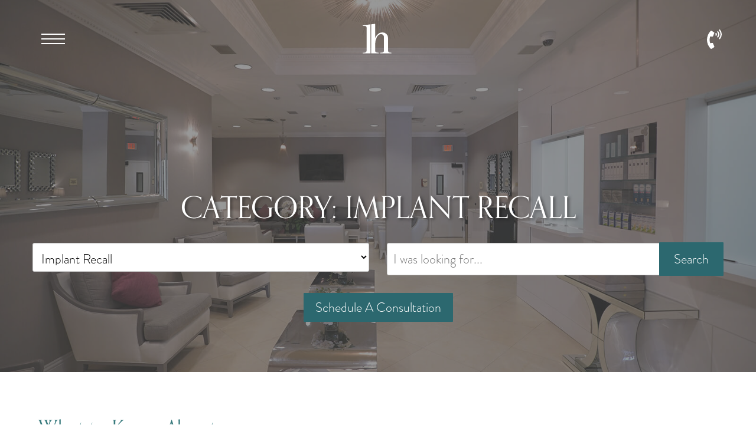

--- FILE ---
content_type: text/html; charset=UTF-8
request_url: https://www.lhochsteinmd.com/blog/category/implant-recall/
body_size: 17736
content:
<!DOCTYPE html>
<html lang="en-US">
	<head>
		<meta charset="utf-8">
		<meta http-equiv="X-UA-Compatible" content="IE=Edge">
		<meta name="viewport" content="width=device-width, initial-scale=1, user-scalable=yes">
		<link rel="apple-touch-icon" sizes="57x57" href="https://www.lhochsteinmd.com/wp-content/themes/pss-theme/_dist/img/apple-icon-57x57.png">
		<link rel="apple-touch-icon" sizes="60x60" href="https://www.lhochsteinmd.com/wp-content/themes/pss-theme/_dist/img/apple-icon-60x60.png">
		<link rel="apple-touch-icon" sizes="72x72" href="https://www.lhochsteinmd.com/wp-content/themes/pss-theme/_dist/img/apple-icon-72x72.png">
		<link rel="apple-touch-icon" sizes="76x76" href="https://www.lhochsteinmd.com/wp-content/themes/pss-theme/_dist/img/apple-icon-76x76.png">
		<link rel="apple-touch-icon" sizes="114x114" href="https://www.lhochsteinmd.com/wp-content/themes/pss-theme/_dist/img/apple-icon-114x114.png">
		<link rel="apple-touch-icon" sizes="120x120" href="https://www.lhochsteinmd.com/wp-content/themes/pss-theme/_dist/img/apple-icon-120x120.png">
		<link rel="apple-touch-icon" sizes="144x144" href="https://www.lhochsteinmd.com/wp-content/themes/pss-theme/_dist/img/apple-icon-144x144.png">
		<link rel="apple-touch-icon" sizes="152x152" href="https://www.lhochsteinmd.com/wp-content/themes/pss-theme/_dist/img/apple-icon-152x152.png">
		<link rel="apple-touch-icon" sizes="180x180" href="https://www.lhochsteinmd.com/wp-content/themes/pss-theme/_dist/img/apple-icon-180x180.png">
		<link rel="icon" type="image/png" sizes="192x192"  href="https://www.lhochsteinmd.com/wp-content/themes/pss-theme/_dist/img/android-icon-192x192.png">
		<link rel="icon" type="image/png" sizes="32x32" href="https://www.lhochsteinmd.com/wp-content/themes/pss-theme/_dist/img/favicon-32x32.png">
		<link rel="icon" type="image/png" sizes="96x96" href="https://www.lhochsteinmd.com/wp-content/themes/pss-theme/_dist/img/favicon-96x96.png">
		<link rel="icon" type="image/png" sizes="16x16" href="https://www.lhochsteinmd.com/wp-content/themes/pss-theme/_dist/img/favicon-16x16.png">
		<link rel="manifest" href="https://www.lhochsteinmd.com/wp-content/themes/pss-theme/_dist/img/manifest.json">
		<meta name="msapplication-TileColor" content="#ffffff">
		<meta name="msapplication-TileImage" content="https://www.lhochsteinmd.com/wp-content/themes/pss-theme/_dist/img/ms-icon-144x144.png">
		<meta name="theme-color" content="#ffffff">
		
	  <!-- HTML Meta Tags -->
	  <!-- <title>Miami Florida Plastic Surgeon | Leonard M. Hochstein M.D.</title> -->
	  <!-- <meta name="description" content=""> -->

	  <!-- Facebook Meta Tags -->
	  <meta property="og:url" content="https://www.lhochsteinmd.com/">
	  <meta property="og:type" content="website">
	  <meta property="og:title" content="Miami Florida Plastic Surgeon | Leonard M. Hochstein M.D.">
	  <meta property="og:description" content="If you're considering plastic surgery in Florida, Dr. Hochstein is a world renowned surgeon who offers an array of breast, facial, and body procedures.">
	  <meta property="og:image" content="https://www.lhochsteinmd.com/wp-content/themes/pss-theme/_dist/img/og.png">

	  <!-- Twitter Meta Tags -->
	  <meta name="twitter:card" content="summary_large_image">
	  <meta property="twitter:domain" content="lhochsteinmd.com">
	  <meta property="twitter:url" content="https://www.lhochsteinmd.com/">
	  <meta name="twitter:title" content="Miami Florida Plastic Surgeon | Leonard M. Hochstein M.D.">
	  <meta name="twitter:description" content="If you're considering plastic surgery in Florida, Dr. Hochstein is a world renowned surgeon who offers an array of breast, facial, and body procedures.">
	  <meta name="twitter:image" content="https://www.lhochsteinmd.com/wp-content/themes/pss-theme/_dist/img/og.png">

	  <!-- Meta Tags Generated via https://www.opengraph.xyz -->
	        
		<script>
			(function(d) {
        var config = {
            kitId: 'qqp0jts', // Your kit id
            scriptTimeout: 3000,
            async: true
          },
          h = d.documentElement,
          t = setTimeout(function() {
            h.className = h.className.replace(/\bwf-loading\b/g, '') + ' wf-inactive';
          }, config.scriptTimeout),
          tk = d.createElement('script'),
          f = false,
          s = d.getElementsByTagName('script')[0],
          a;
        h.className += ' wf-loading';
        tk.src = 'https://use.typekit.net/' + config.kitId + '.js';
        tk.async = true;
        tk.onload = tk.onreadystatechange = function() {
          a = this.readyState;
          if (f || (a && a != 'complete' && a != 'loaded')) return;
          f = true;
          clearTimeout(t);
          try {
            Typekit.load(config);
          } catch (e) {}
        };
        s.parentNode.insertBefore(tk, s);
      })(document);
		</script>
		<meta name='robots' content='index, follow, max-image-preview:large, max-snippet:-1, max-video-preview:-1' />
	<style>img:is([sizes="auto" i], [sizes^="auto," i]) { contain-intrinsic-size: 3000px 1500px }</style>
	
	<!-- This site is optimized with the Yoast SEO plugin v26.2 - https://yoast.com/wordpress/plugins/seo/ -->
	<title>Implant Recall Archives | Dr. Leonard Hochstein</title>
	<link rel="canonical" href="https://www.lhochsteinmd.com/blog/category/implant-recall/" />
	<meta property="og:locale" content="en_US" />
	<meta property="og:type" content="article" />
	<meta property="og:title" content="Implant Recall Archives | Dr. Leonard Hochstein" />
	<meta property="og:url" content="https://www.lhochsteinmd.com/blog/category/implant-recall/" />
	<meta property="og:site_name" content="Dr. Leonard Hochstein" />
	<meta name="twitter:card" content="summary_large_image" />
	<script type="application/ld+json" class="yoast-schema-graph">{"@context":"https://schema.org","@graph":[{"@type":"CollectionPage","@id":"https://www.lhochsteinmd.com/blog/category/implant-recall/","url":"https://www.lhochsteinmd.com/blog/category/implant-recall/","name":"Implant Recall Archives | Dr. Leonard Hochstein","isPartOf":{"@id":"https://www.lhochsteinmd.com/#website"},"breadcrumb":{"@id":"https://www.lhochsteinmd.com/blog/category/implant-recall/#breadcrumb"},"inLanguage":"en-US"},{"@type":"BreadcrumbList","@id":"https://www.lhochsteinmd.com/blog/category/implant-recall/#breadcrumb","itemListElement":[{"@type":"ListItem","position":1,"name":"Home","item":"https://www.lhochsteinmd.com/"},{"@type":"ListItem","position":2,"name":"Implant Recall"}]},{"@type":"WebSite","@id":"https://www.lhochsteinmd.com/#website","url":"https://www.lhochsteinmd.com/","name":"Dr. Leonard Hochstein","description":"Miami Florida Plastic Surgeon","potentialAction":[{"@type":"SearchAction","target":{"@type":"EntryPoint","urlTemplate":"https://www.lhochsteinmd.com/?s={search_term_string}"},"query-input":{"@type":"PropertyValueSpecification","valueRequired":true,"valueName":"search_term_string"}}],"inLanguage":"en-US"}]}</script>
	<!-- / Yoast SEO plugin. -->


<link rel='dns-prefetch' href='//kit.fontawesome.com' />
<link rel="alternate" type="application/rss+xml" title="Dr. Leonard Hochstein &raquo; Feed" href="https://www.lhochsteinmd.com/feed/" />
<link rel="alternate" type="application/rss+xml" title="Dr. Leonard Hochstein &raquo; Comments Feed" href="https://www.lhochsteinmd.com/comments/feed/" />
<link rel="alternate" type="application/rss+xml" title="Dr. Leonard Hochstein &raquo; Implant Recall Category Feed" href="https://www.lhochsteinmd.com/blog/category/implant-recall/feed/" />
<script type="text/javascript">
/* <![CDATA[ */
window._wpemojiSettings = {"baseUrl":"https:\/\/s.w.org\/images\/core\/emoji\/16.0.1\/72x72\/","ext":".png","svgUrl":"https:\/\/s.w.org\/images\/core\/emoji\/16.0.1\/svg\/","svgExt":".svg","source":{"concatemoji":"https:\/\/www.lhochsteinmd.com\/wp-includes\/js\/wp-emoji-release.min.js?ver=6.8.3"}};
/*! This file is auto-generated */
!function(s,n){var o,i,e;function c(e){try{var t={supportTests:e,timestamp:(new Date).valueOf()};sessionStorage.setItem(o,JSON.stringify(t))}catch(e){}}function p(e,t,n){e.clearRect(0,0,e.canvas.width,e.canvas.height),e.fillText(t,0,0);var t=new Uint32Array(e.getImageData(0,0,e.canvas.width,e.canvas.height).data),a=(e.clearRect(0,0,e.canvas.width,e.canvas.height),e.fillText(n,0,0),new Uint32Array(e.getImageData(0,0,e.canvas.width,e.canvas.height).data));return t.every(function(e,t){return e===a[t]})}function u(e,t){e.clearRect(0,0,e.canvas.width,e.canvas.height),e.fillText(t,0,0);for(var n=e.getImageData(16,16,1,1),a=0;a<n.data.length;a++)if(0!==n.data[a])return!1;return!0}function f(e,t,n,a){switch(t){case"flag":return n(e,"\ud83c\udff3\ufe0f\u200d\u26a7\ufe0f","\ud83c\udff3\ufe0f\u200b\u26a7\ufe0f")?!1:!n(e,"\ud83c\udde8\ud83c\uddf6","\ud83c\udde8\u200b\ud83c\uddf6")&&!n(e,"\ud83c\udff4\udb40\udc67\udb40\udc62\udb40\udc65\udb40\udc6e\udb40\udc67\udb40\udc7f","\ud83c\udff4\u200b\udb40\udc67\u200b\udb40\udc62\u200b\udb40\udc65\u200b\udb40\udc6e\u200b\udb40\udc67\u200b\udb40\udc7f");case"emoji":return!a(e,"\ud83e\udedf")}return!1}function g(e,t,n,a){var r="undefined"!=typeof WorkerGlobalScope&&self instanceof WorkerGlobalScope?new OffscreenCanvas(300,150):s.createElement("canvas"),o=r.getContext("2d",{willReadFrequently:!0}),i=(o.textBaseline="top",o.font="600 32px Arial",{});return e.forEach(function(e){i[e]=t(o,e,n,a)}),i}function t(e){var t=s.createElement("script");t.src=e,t.defer=!0,s.head.appendChild(t)}"undefined"!=typeof Promise&&(o="wpEmojiSettingsSupports",i=["flag","emoji"],n.supports={everything:!0,everythingExceptFlag:!0},e=new Promise(function(e){s.addEventListener("DOMContentLoaded",e,{once:!0})}),new Promise(function(t){var n=function(){try{var e=JSON.parse(sessionStorage.getItem(o));if("object"==typeof e&&"number"==typeof e.timestamp&&(new Date).valueOf()<e.timestamp+604800&&"object"==typeof e.supportTests)return e.supportTests}catch(e){}return null}();if(!n){if("undefined"!=typeof Worker&&"undefined"!=typeof OffscreenCanvas&&"undefined"!=typeof URL&&URL.createObjectURL&&"undefined"!=typeof Blob)try{var e="postMessage("+g.toString()+"("+[JSON.stringify(i),f.toString(),p.toString(),u.toString()].join(",")+"));",a=new Blob([e],{type:"text/javascript"}),r=new Worker(URL.createObjectURL(a),{name:"wpTestEmojiSupports"});return void(r.onmessage=function(e){c(n=e.data),r.terminate(),t(n)})}catch(e){}c(n=g(i,f,p,u))}t(n)}).then(function(e){for(var t in e)n.supports[t]=e[t],n.supports.everything=n.supports.everything&&n.supports[t],"flag"!==t&&(n.supports.everythingExceptFlag=n.supports.everythingExceptFlag&&n.supports[t]);n.supports.everythingExceptFlag=n.supports.everythingExceptFlag&&!n.supports.flag,n.DOMReady=!1,n.readyCallback=function(){n.DOMReady=!0}}).then(function(){return e}).then(function(){var e;n.supports.everything||(n.readyCallback(),(e=n.source||{}).concatemoji?t(e.concatemoji):e.wpemoji&&e.twemoji&&(t(e.twemoji),t(e.wpemoji)))}))}((window,document),window._wpemojiSettings);
/* ]]> */
</script>
<style id='wp-emoji-styles-inline-css' type='text/css'>

	img.wp-smiley, img.emoji {
		display: inline !important;
		border: none !important;
		box-shadow: none !important;
		height: 1em !important;
		width: 1em !important;
		margin: 0 0.07em !important;
		vertical-align: -0.1em !important;
		background: none !important;
		padding: 0 !important;
	}
</style>
<link rel='stylesheet' id='wp-block-library-css' href='https://www.lhochsteinmd.com/wp-includes/css/dist/block-library/style.min.css?ver=6.8.3' type='text/css' media='all' />
<style id='classic-theme-styles-inline-css' type='text/css'>
/*! This file is auto-generated */
.wp-block-button__link{color:#fff;background-color:#32373c;border-radius:9999px;box-shadow:none;text-decoration:none;padding:calc(.667em + 2px) calc(1.333em + 2px);font-size:1.125em}.wp-block-file__button{background:#32373c;color:#fff;text-decoration:none}
</style>
<style id='global-styles-inline-css' type='text/css'>
:root{--wp--preset--aspect-ratio--square: 1;--wp--preset--aspect-ratio--4-3: 4/3;--wp--preset--aspect-ratio--3-4: 3/4;--wp--preset--aspect-ratio--3-2: 3/2;--wp--preset--aspect-ratio--2-3: 2/3;--wp--preset--aspect-ratio--16-9: 16/9;--wp--preset--aspect-ratio--9-16: 9/16;--wp--preset--color--black: #000000;--wp--preset--color--cyan-bluish-gray: #abb8c3;--wp--preset--color--white: #ffffff;--wp--preset--color--pale-pink: #f78da7;--wp--preset--color--vivid-red: #cf2e2e;--wp--preset--color--luminous-vivid-orange: #ff6900;--wp--preset--color--luminous-vivid-amber: #fcb900;--wp--preset--color--light-green-cyan: #7bdcb5;--wp--preset--color--vivid-green-cyan: #00d084;--wp--preset--color--pale-cyan-blue: #8ed1fc;--wp--preset--color--vivid-cyan-blue: #0693e3;--wp--preset--color--vivid-purple: #9b51e0;--wp--preset--gradient--vivid-cyan-blue-to-vivid-purple: linear-gradient(135deg,rgba(6,147,227,1) 0%,rgb(155,81,224) 100%);--wp--preset--gradient--light-green-cyan-to-vivid-green-cyan: linear-gradient(135deg,rgb(122,220,180) 0%,rgb(0,208,130) 100%);--wp--preset--gradient--luminous-vivid-amber-to-luminous-vivid-orange: linear-gradient(135deg,rgba(252,185,0,1) 0%,rgba(255,105,0,1) 100%);--wp--preset--gradient--luminous-vivid-orange-to-vivid-red: linear-gradient(135deg,rgba(255,105,0,1) 0%,rgb(207,46,46) 100%);--wp--preset--gradient--very-light-gray-to-cyan-bluish-gray: linear-gradient(135deg,rgb(238,238,238) 0%,rgb(169,184,195) 100%);--wp--preset--gradient--cool-to-warm-spectrum: linear-gradient(135deg,rgb(74,234,220) 0%,rgb(151,120,209) 20%,rgb(207,42,186) 40%,rgb(238,44,130) 60%,rgb(251,105,98) 80%,rgb(254,248,76) 100%);--wp--preset--gradient--blush-light-purple: linear-gradient(135deg,rgb(255,206,236) 0%,rgb(152,150,240) 100%);--wp--preset--gradient--blush-bordeaux: linear-gradient(135deg,rgb(254,205,165) 0%,rgb(254,45,45) 50%,rgb(107,0,62) 100%);--wp--preset--gradient--luminous-dusk: linear-gradient(135deg,rgb(255,203,112) 0%,rgb(199,81,192) 50%,rgb(65,88,208) 100%);--wp--preset--gradient--pale-ocean: linear-gradient(135deg,rgb(255,245,203) 0%,rgb(182,227,212) 50%,rgb(51,167,181) 100%);--wp--preset--gradient--electric-grass: linear-gradient(135deg,rgb(202,248,128) 0%,rgb(113,206,126) 100%);--wp--preset--gradient--midnight: linear-gradient(135deg,rgb(2,3,129) 0%,rgb(40,116,252) 100%);--wp--preset--font-size--small: 13px;--wp--preset--font-size--medium: 20px;--wp--preset--font-size--large: 36px;--wp--preset--font-size--x-large: 42px;--wp--preset--spacing--20: 0.44rem;--wp--preset--spacing--30: 0.67rem;--wp--preset--spacing--40: 1rem;--wp--preset--spacing--50: 1.5rem;--wp--preset--spacing--60: 2.25rem;--wp--preset--spacing--70: 3.38rem;--wp--preset--spacing--80: 5.06rem;--wp--preset--shadow--natural: 6px 6px 9px rgba(0, 0, 0, 0.2);--wp--preset--shadow--deep: 12px 12px 50px rgba(0, 0, 0, 0.4);--wp--preset--shadow--sharp: 6px 6px 0px rgba(0, 0, 0, 0.2);--wp--preset--shadow--outlined: 6px 6px 0px -3px rgba(255, 255, 255, 1), 6px 6px rgba(0, 0, 0, 1);--wp--preset--shadow--crisp: 6px 6px 0px rgba(0, 0, 0, 1);}:where(.is-layout-flex){gap: 0.5em;}:where(.is-layout-grid){gap: 0.5em;}body .is-layout-flex{display: flex;}.is-layout-flex{flex-wrap: wrap;align-items: center;}.is-layout-flex > :is(*, div){margin: 0;}body .is-layout-grid{display: grid;}.is-layout-grid > :is(*, div){margin: 0;}:where(.wp-block-columns.is-layout-flex){gap: 2em;}:where(.wp-block-columns.is-layout-grid){gap: 2em;}:where(.wp-block-post-template.is-layout-flex){gap: 1.25em;}:where(.wp-block-post-template.is-layout-grid){gap: 1.25em;}.has-black-color{color: var(--wp--preset--color--black) !important;}.has-cyan-bluish-gray-color{color: var(--wp--preset--color--cyan-bluish-gray) !important;}.has-white-color{color: var(--wp--preset--color--white) !important;}.has-pale-pink-color{color: var(--wp--preset--color--pale-pink) !important;}.has-vivid-red-color{color: var(--wp--preset--color--vivid-red) !important;}.has-luminous-vivid-orange-color{color: var(--wp--preset--color--luminous-vivid-orange) !important;}.has-luminous-vivid-amber-color{color: var(--wp--preset--color--luminous-vivid-amber) !important;}.has-light-green-cyan-color{color: var(--wp--preset--color--light-green-cyan) !important;}.has-vivid-green-cyan-color{color: var(--wp--preset--color--vivid-green-cyan) !important;}.has-pale-cyan-blue-color{color: var(--wp--preset--color--pale-cyan-blue) !important;}.has-vivid-cyan-blue-color{color: var(--wp--preset--color--vivid-cyan-blue) !important;}.has-vivid-purple-color{color: var(--wp--preset--color--vivid-purple) !important;}.has-black-background-color{background-color: var(--wp--preset--color--black) !important;}.has-cyan-bluish-gray-background-color{background-color: var(--wp--preset--color--cyan-bluish-gray) !important;}.has-white-background-color{background-color: var(--wp--preset--color--white) !important;}.has-pale-pink-background-color{background-color: var(--wp--preset--color--pale-pink) !important;}.has-vivid-red-background-color{background-color: var(--wp--preset--color--vivid-red) !important;}.has-luminous-vivid-orange-background-color{background-color: var(--wp--preset--color--luminous-vivid-orange) !important;}.has-luminous-vivid-amber-background-color{background-color: var(--wp--preset--color--luminous-vivid-amber) !important;}.has-light-green-cyan-background-color{background-color: var(--wp--preset--color--light-green-cyan) !important;}.has-vivid-green-cyan-background-color{background-color: var(--wp--preset--color--vivid-green-cyan) !important;}.has-pale-cyan-blue-background-color{background-color: var(--wp--preset--color--pale-cyan-blue) !important;}.has-vivid-cyan-blue-background-color{background-color: var(--wp--preset--color--vivid-cyan-blue) !important;}.has-vivid-purple-background-color{background-color: var(--wp--preset--color--vivid-purple) !important;}.has-black-border-color{border-color: var(--wp--preset--color--black) !important;}.has-cyan-bluish-gray-border-color{border-color: var(--wp--preset--color--cyan-bluish-gray) !important;}.has-white-border-color{border-color: var(--wp--preset--color--white) !important;}.has-pale-pink-border-color{border-color: var(--wp--preset--color--pale-pink) !important;}.has-vivid-red-border-color{border-color: var(--wp--preset--color--vivid-red) !important;}.has-luminous-vivid-orange-border-color{border-color: var(--wp--preset--color--luminous-vivid-orange) !important;}.has-luminous-vivid-amber-border-color{border-color: var(--wp--preset--color--luminous-vivid-amber) !important;}.has-light-green-cyan-border-color{border-color: var(--wp--preset--color--light-green-cyan) !important;}.has-vivid-green-cyan-border-color{border-color: var(--wp--preset--color--vivid-green-cyan) !important;}.has-pale-cyan-blue-border-color{border-color: var(--wp--preset--color--pale-cyan-blue) !important;}.has-vivid-cyan-blue-border-color{border-color: var(--wp--preset--color--vivid-cyan-blue) !important;}.has-vivid-purple-border-color{border-color: var(--wp--preset--color--vivid-purple) !important;}.has-vivid-cyan-blue-to-vivid-purple-gradient-background{background: var(--wp--preset--gradient--vivid-cyan-blue-to-vivid-purple) !important;}.has-light-green-cyan-to-vivid-green-cyan-gradient-background{background: var(--wp--preset--gradient--light-green-cyan-to-vivid-green-cyan) !important;}.has-luminous-vivid-amber-to-luminous-vivid-orange-gradient-background{background: var(--wp--preset--gradient--luminous-vivid-amber-to-luminous-vivid-orange) !important;}.has-luminous-vivid-orange-to-vivid-red-gradient-background{background: var(--wp--preset--gradient--luminous-vivid-orange-to-vivid-red) !important;}.has-very-light-gray-to-cyan-bluish-gray-gradient-background{background: var(--wp--preset--gradient--very-light-gray-to-cyan-bluish-gray) !important;}.has-cool-to-warm-spectrum-gradient-background{background: var(--wp--preset--gradient--cool-to-warm-spectrum) !important;}.has-blush-light-purple-gradient-background{background: var(--wp--preset--gradient--blush-light-purple) !important;}.has-blush-bordeaux-gradient-background{background: var(--wp--preset--gradient--blush-bordeaux) !important;}.has-luminous-dusk-gradient-background{background: var(--wp--preset--gradient--luminous-dusk) !important;}.has-pale-ocean-gradient-background{background: var(--wp--preset--gradient--pale-ocean) !important;}.has-electric-grass-gradient-background{background: var(--wp--preset--gradient--electric-grass) !important;}.has-midnight-gradient-background{background: var(--wp--preset--gradient--midnight) !important;}.has-small-font-size{font-size: var(--wp--preset--font-size--small) !important;}.has-medium-font-size{font-size: var(--wp--preset--font-size--medium) !important;}.has-large-font-size{font-size: var(--wp--preset--font-size--large) !important;}.has-x-large-font-size{font-size: var(--wp--preset--font-size--x-large) !important;}
:where(.wp-block-post-template.is-layout-flex){gap: 1.25em;}:where(.wp-block-post-template.is-layout-grid){gap: 1.25em;}
:where(.wp-block-columns.is-layout-flex){gap: 2em;}:where(.wp-block-columns.is-layout-grid){gap: 2em;}
:root :where(.wp-block-pullquote){font-size: 1.5em;line-height: 1.6;}
</style>
<link rel='stylesheet' id='style-css' href='https://www.lhochsteinmd.com/wp-content/themes/pss-theme/style.css?ver=6.8.3' type='text/css' media='all' />
<link rel='stylesheet' id='global-css' href='https://www.lhochsteinmd.com/wp-content/themes/pss-theme/_dist/css/global.min.css?ver=6.8.3' type='text/css' media='all' />
<link rel='stylesheet' id='fancybox-css' href='https://www.lhochsteinmd.com/wp-content/plugins/easy-fancybox/fancybox/1.5.4/jquery.fancybox.min.css?ver=6.8.3' type='text/css' media='screen' />
<link rel='stylesheet' id='__EPYT__style-css' href='https://www.lhochsteinmd.com/wp-content/plugins/youtube-embed-plus/styles/ytprefs.min.css?ver=14.2.3' type='text/css' media='all' />
<style id='__EPYT__style-inline-css' type='text/css'>

                .epyt-gallery-thumb {
                        width: 33.333%;
                }
                
                         @media (min-width:0px) and (max-width: 767px) {
                            .epyt-gallery-rowbreak {
                                display: none;
                            }
                            .epyt-gallery-allthumbs[class*="epyt-cols"] .epyt-gallery-thumb {
                                width: 100% !important;
                            }
                          }
</style>
<script type="text/javascript" src="https://kit.fontawesome.com/43f01e18f7.js?ver=6.8.3" id="font-awesome-js"></script>
<script type="text/javascript" src="https://www.lhochsteinmd.com/wp-includes/js/jquery/jquery.min.js?ver=3.7.1" id="jquery-core-js"></script>
<script type="text/javascript" src="https://www.lhochsteinmd.com/wp-includes/js/jquery/jquery-migrate.min.js?ver=3.4.1" id="jquery-migrate-js"></script>
<script type="text/javascript" id="__ytprefs__-js-extra">
/* <![CDATA[ */
var _EPYT_ = {"ajaxurl":"https:\/\/www.lhochsteinmd.com\/wp-admin\/admin-ajax.php","security":"9d177b16dc","gallery_scrolloffset":"20","eppathtoscripts":"https:\/\/www.lhochsteinmd.com\/wp-content\/plugins\/youtube-embed-plus\/scripts\/","eppath":"https:\/\/www.lhochsteinmd.com\/wp-content\/plugins\/youtube-embed-plus\/","epresponsiveselector":"[\"iframe.__youtube_prefs_widget__\"]","epdovol":"1","version":"14.2.3","evselector":"iframe.__youtube_prefs__[src], iframe[src*=\"youtube.com\/embed\/\"], iframe[src*=\"youtube-nocookie.com\/embed\/\"]","ajax_compat":"","maxres_facade":"eager","ytapi_load":"light","pause_others":"","stopMobileBuffer":"1","facade_mode":"","not_live_on_channel":""};
/* ]]> */
</script>
<script type="text/javascript" src="https://www.lhochsteinmd.com/wp-content/plugins/youtube-embed-plus/scripts/ytprefs.min.js?ver=14.2.3" id="__ytprefs__-js"></script>
<link rel="https://api.w.org/" href="https://www.lhochsteinmd.com/wp-json/" /><link rel="alternate" title="JSON" type="application/json" href="https://www.lhochsteinmd.com/wp-json/wp/v2/categories/387" /><link rel="EditURI" type="application/rsd+xml" title="RSD" href="https://www.lhochsteinmd.com/xmlrpc.php?rsd" />
<meta name="generator" content="WordPress 6.8.3" />

<!--BEGIN: TRACKING CODE MANAGER (v2.5.0) BY INTELLYWP.COM IN HEAD//-->
<!-- Facebook Pixel Code -->
<script>
  !function(f,b,e,v,n,t,s)
  {if(f.fbq)return;n=f.fbq=function(){n.callMethod?
  n.callMethod.apply(n,arguments):n.queue.push(arguments)};
  if(!f._fbq)f._fbq=n;n.push=n;n.loaded=!0;n.version='2.0';
  n.queue=[];t=b.createElement(e);t.async=!0;
  t.src=v;s=b.getElementsByTagName(e)[0];
  s.parentNode.insertBefore(t,s)}(window, document,'script',
  'https://connect.facebook.net/en_US/fbevents.js');
  fbq('init', '1771365409837106');
  fbq('track', 'PageView');
</script>
<noscript><img height="1" width="1" src="https://www.facebook.com/tr?id=1771365409837106&ev=PageView&noscript=1" /></noscript>
<!-- End Facebook Pixel Code -->
<!-- Google Tag Manager -->
<script>(function(w,d,s,l,i){w[l]=w[l]||[];w[l].push({'gtm.start':
new Date().getTime(),event:'gtm.js'});var f=d.getElementsByTagName(s)[0],
j=d.createElement(s),dl=l!='dataLayer'?'&l='+l:'';j.async=true;j.src=
'https://www.googletagmanager.com/gtm.js?id='+i+dl;f.parentNode.insertBefore(j,f);
})(window,document,'script','dataLayer','GTM-PNV86TF');</script>
<!-- End Google Tag Manager -->
<!--END: https://wordpress.org/plugins/tracking-code-manager IN HEAD//--><link rel="shortcut icon" href="https://www.lhochsteinmd.com/wp-content/themes/pss-theme/_dist/img/favicon.ico" />
		<noscript>
			<style>
				.c-animate {opacity: 1;visibility: visible;-webkit-transform: translateY(0);transform: translateY(0);}.b-lazy {display: block;opacity: 1;}.c-tab__content {display: block;margin-bottom: 40px;}.c-accordion__content {display: block;}.c-accordion-faq__content {display: block;}.owl-carousel {display: block;}[data-aos^=fade][data-aos^=fade] {opacity: 1;
					transform: translateY(0);
			</style>
		</noscript>
		<!--[if lt IE 9]>
			<script src="https://oss.maxcdn.com/libs/html5shiv/3.7.0/html5shiv.js"></script>
			<script src="https://oss.maxcdn.com/libs/respond.js/1.4.2/respond.min.js"></script>
		<![endif]-->
	</head>
	<body class="archive category category-implant-recall category-387 wp-theme-pss-theme subpage chrome osx">
	<a id="skip-content" href="#content" class="u-visibility--sr-only u-text--black">Skip to main content</a>
		<header class="c-header">
		<div class="u-block--fixed u-block--fixed-top c-highlight u-block-padding--header">
			<div class="o-container">
				<div class="o-row">
					<div class="o-col--xxs-4 match-height c-table">
						<div class="c-table--cell">
							<a href="#" class="c-nav__toggle js-toggle c-nav__toggle--menu">
								<span class="u-visibility--sr-only u-text--black">Menu</span>
								<span class="line line-top"></span>
								<span class="line line-middle"></span>
								<span class="line line-bottom"></span>
							</a>
						</div>
					</div>
					<div class="o-col--xxs-4 match-height c-table">
						<div class="c-table--cell">
							<div class="u-block-padding--header">
								<div class="c-logo--icon">
																					<a href="https://www.lhochsteinmd.com" title="Leonard Hochstein MD">
											<svg viewBox="0 0 72.313 67.541">
			  								<defs>
			    								<clipPath id="clip-path-logo">
			      								<rect id="Rectangle_187" data-name="Rectangle 186" width="72.313" height="67.541" fill="none"/>
			    								</clipPath>
			  								</defs>
			  								<g transform="translate(36.157 33.771)">
			    								<g transform="translate(-36.157 -33.771)" clip-path="url(#clip-path-logo)">
			      								<path d="M124.4,69.094V67.555c-2.735,0-8.035-.47-8.035-4.124V48.6a32.935,32.935,0,0,1,3.5-15.322q3.8-7.415,9.531-7.415a6.395,6.395,0,0,1,6.624,6.56V63.431a3.7,3.7,0,0,1-1.282,2.757c-1.047.791-3.184,1.368-6.924,1.368v1.539h24.959V67.555c-4.124,0-7.672-.62-7.672-4.381V34.134a11.339,11.339,0,0,0-3.782-8.74,12.343,12.343,0,0,0-8.633-3.44q-7.5,0-12.715,6.56a30.486,30.486,0,0,0-3.633,6.475V2.7L107.6,3.768V69.094Z" transform="translate(-84.607 -2.123)" />
			      								<path d="M20.426,11.762a26.925,26.925,0,0,1,3.911.3,3.655,3.655,0,0,1,3.633,3.7V67.92c0,2.757-3.248,4.039-5.535,4.039H19.614V73.5h16.9V8.3L19.4,10.351v1.41Z" transform="translate(-15.254 -6.526)" />
			    								</g>
			  								</g>
											</svg>
										</a>
																		</div>
							</div>
						</div>
					</div>
					<div class="o-col--xxs-4 match-height c-table">
						<div class="c-table--cell u-text--right">
								
												         	<a href="tel:3059313338">
				         		<span class="u-visibility--sr-only u-text--black">Call Us</span>
										<div class="c-phone--icon">
											<svg viewBox="0 0 29.389 39.186">
	  										<path d="M7.449,38.8a25.431,25.431,0,0,1,0-35.966,1.316,1.316,0,0,1,1.627-.185l4.961,3.1a1.315,1.315,0,0,1,.524,1.6l-2.48,6.2a1.315,1.315,0,0,1-1.352.82l-4.271-.427a20.33,20.33,0,0,0,0,13.739l4.271-.427a1.315,1.315,0,0,1,1.352.82l2.48,6.2a1.315,1.315,0,0,1-.524,1.6l-4.961,3.1A1.316,1.316,0,0,1,7.449,38.8ZM18.914,7.307a4.9,4.9,0,0,1,0,4.979.922.922,0,0,1-1.433.2l-.457-.438a.925.925,0,0,1-.173-1.1,2.454,2.454,0,0,0,0-2.292.925.925,0,0,1,.173-1.1l.457-.438A.922.922,0,0,1,18.914,7.307ZM25.938.328a14.715,14.715,0,0,1,0,18.937.922.922,0,0,1-1.343.071l-.444-.425a.92.92,0,0,1-.071-1.254,12.263,12.263,0,0,0,0-15.722A.92.92,0,0,1,24.151.682L24.6.257a.922.922,0,0,1,1.343.071ZM22.42,3.768a9.811,9.811,0,0,1,0,12.058.923.923,0,0,1-1.367.1l-.445-.427a.918.918,0,0,1-.1-1.219,7.357,7.357,0,0,0,0-8.965.918.918,0,0,1,.1-1.219l.445-.427a.923.923,0,0,1,1.367.1Z" transform="translate(0 0)"/>
											</svg>
										</div>
									</a>
				      					      	
						</div>
					</div>
				</div>
			</div>
		</div>
		<nav class="c-nav c-background-gradient--green-purple">
			<div class="o-container">
				<div class="o-row">
					<div class="o-col--xxs-12">	
						<div class="u-block-padding--sm">
							<div class="c-logo--icon-nav">
								<a href="https://www.lhochsteinmd.com" title="Leonard Hochstein MD">
									<svg viewBox="0 0 72.313 67.541">
		  							<defs>
		    							<clipPath id="clip-path">
		      							<rect id="Rectangle_188" data-name="Rectangle 186" width="72.313" height="67.541" fill="none"/>
		    							</clipPath>
		  							</defs>
		  							<g transform="translate(36.157 33.771)">
		    							<g transform="translate(-36.157 -33.771)" clip-path="url(#clip-path)">
		      							<path d="M124.4,69.094V67.555c-2.735,0-8.035-.47-8.035-4.124V48.6a32.935,32.935,0,0,1,3.5-15.322q3.8-7.415,9.531-7.415a6.395,6.395,0,0,1,6.624,6.56V63.431a3.7,3.7,0,0,1-1.282,2.757c-1.047.791-3.184,1.368-6.924,1.368v1.539h24.959V67.555c-4.124,0-7.672-.62-7.672-4.381V34.134a11.339,11.339,0,0,0-3.782-8.74,12.343,12.343,0,0,0-8.633-3.44q-7.5,0-12.715,6.56a30.486,30.486,0,0,0-3.633,6.475V2.7L107.6,3.768V69.094Z" transform="translate(-84.607 -2.123)" />
		      							<path d="M20.426,11.762a26.925,26.925,0,0,1,3.911.3,3.655,3.655,0,0,1,3.633,3.7V67.92c0,2.757-3.248,4.039-5.535,4.039H19.614V73.5h16.9V8.3L19.4,10.351v1.41Z" transform="translate(-15.254 -6.526)" />
		    							</g>
		  							</g>
									</svg>
								</a>
							</div>
						</div>	
						<div class="u-block-padding--sm u-text--center u-visibility-hidden-sm--up">
													</div>	
						<a href="#" class="c-nav__toggle js-toggle">
							<span class="u-visibility--sr-only u-text--black">Close Menu</span>
							<svg class="c-nav__icon c-nav__icon--close" xmlns="http://www.w3.org/2000/svg" width="21.95" height="21.95">
  							<path id="Icon_ionic-md-close" data-name="Icon ionic-md-close" d="M29.473,9.718,27.279,7.523,18.5,16.3l-8.78-8.78L7.523,9.718,16.3,18.5l-8.78,8.78,2.195,2.195,8.78-8.78,8.78,8.78,2.195-2.195-8.78-8.78Z" transform="translate(-7.523 -7.523)" />
							</svg>
						</a>
					</div>
				</div>
				<div class="o-row">
					<div class="o-col--sm-12">	
						<div class="u-square-padding--sm">
							<ul id="menu-main-menu" class="c-nav__list" role="menu"><li id='menu-item-16880' role='menuitem'  class="c-nav__item menu-item menu-item-type-post_type menu-item-object-page menu-item-home"><a class="c-nav__link" aria-label="Home" href="https://www.lhochsteinmd.com/">Home</a> </li>
<li id='menu-item-17098' role='menuitem'  class="c-nav__item menu-item menu-item-type-custom menu-item-object-custom menu-item-has-children c-nav__item--children"><a class="c-nav__link" aria-label="About Us" href="#">About Us</a> 
<ul class="c-nav__dropdown">
<li id='menu-item-17109' role='menuitem'  class="c-nav__item menu-item menu-item-type-post_type menu-item-object-page"><a class="c-nav__link" aria-label="Meet the Doctor" href="https://www.lhochsteinmd.com/meet-the-doctor/">Meet the Doctor</a> </li>
<li id='menu-item-21857' role='menuitem'  class="c-nav__item menu-item menu-item-type-post_type menu-item-object-page"><a class="c-nav__link" aria-label="Meet The Anesthesiologist" href="https://www.lhochsteinmd.com/dr-douglas-aguirre/">Meet The Anesthesiologist</a> </li>
<li id='menu-item-19440' role='menuitem'  class="c-nav__item menu-item menu-item-type-post_type menu-item-object-page"><a class="c-nav__link" aria-label="Meet the Staff" href="https://www.lhochsteinmd.com/meet-the-staff/">Meet the Staff</a> </li>
<li id='menu-item-18787' role='menuitem'  class="c-nav__item menu-item menu-item-type-post_type menu-item-object-page"><a class="c-nav__link" aria-label="Office Tour" href="https://www.lhochsteinmd.com/office-tour/">Office Tour</a> </li>
<li id='menu-item-19092' role='menuitem'  class="c-nav__item menu-item menu-item-type-post_type menu-item-object-page"><a class="c-nav__link" aria-label="In The Media" href="https://www.lhochsteinmd.com/media-press-releases/">In The Media</a> </li>
<li id='menu-item-18983' role='menuitem'  class="c-nav__item menu-item menu-item-type-post_type menu-item-object-page"><a class="c-nav__link" aria-label="Charity Work" href="https://www.lhochsteinmd.com/charity-work/">Charity Work</a> </li>
</ul>
</li>
<li id='menu-item-17780' role='menuitem'  class="c-nav__item menu-item menu-item-type-custom menu-item-object-custom menu-item-has-children c-nav__item--children"><a class="c-nav__link" aria-label="Out of Town" href="#">Out of Town</a> 
<ul class="c-nav__dropdown">
<li id='menu-item-17782' role='menuitem'  class="c-nav__item menu-item menu-item-type-post_type menu-item-object-page"><a class="c-nav__link" aria-label="Instructions" href="https://www.lhochsteinmd.com/out-of-town-patients/">Instructions</a> </li>
<li id='menu-item-18174' role='menuitem'  class="c-nav__item menu-item menu-item-type-post_type menu-item-object-page"><a class="c-nav__link" aria-label="En Español" href="https://www.lhochsteinmd.com/en-espanol/">En Español</a> </li>
<li id='menu-item-20250' role='menuitem'  class="c-nav__item menu-item menu-item-type-post_type menu-item-object-page"><a class="c-nav__link" aria-label="Em Português" href="https://www.lhochsteinmd.com/em-portugues/">Em Português</a> </li>
<li id='menu-item-17781' role='menuitem'  class="c-nav__item menu-item menu-item-type-post_type menu-item-object-page"><a class="c-nav__link" aria-label="В России" href="https://www.lhochsteinmd.com/%d0%b2-%d1%80%d0%be%d1%81%d1%81%d0%b8%d0%b8/">В России</a> </li>
</ul>
</li>
<li id='menu-item-17401' role='menuitem'  class="c-nav__item menu-item menu-item-type-custom menu-item-object-custom menu-item-has-children c-nav__item--children"><a class="c-nav__link" aria-label="Patient Education" href="#">Patient Education</a> 
<ul class="c-nav__dropdown">
<li id='menu-item-19605' role='menuitem'  class="c-nav__item menu-item menu-item-type-post_type menu-item-object-page"><a class="c-nav__link" aria-label="Preventing or Minimizing Scars After Surgery" href="https://www.lhochsteinmd.com/preventing-or-minimizing-scars-after-surgery/">Preventing or Minimizing Scars After Surgery</a> </li>
<li id='menu-item-17591' role='menuitem'  class="c-nav__item menu-item menu-item-type-post_type menu-item-object-page"><a class="c-nav__link" aria-label="Blood Work &#038; Testing" href="https://www.lhochsteinmd.com/medical-testing/">Blood Work &#038; Testing</a> </li>
<li id='menu-item-17582' role='menuitem'  class="c-nav__item menu-item menu-item-type-post_type menu-item-object-page"><a class="c-nav__link" aria-label="Consultation Information" href="https://www.lhochsteinmd.com/consultation-information/">Consultation Information</a> </li>
<li id='menu-item-17553' role='menuitem'  class="c-nav__item menu-item menu-item-type-post_type menu-item-object-page"><a class="c-nav__link" aria-label="Healing Body &#038; Mind" href="https://www.lhochsteinmd.com/healing-body-mind/">Healing Body &#038; Mind</a> </li>
<li id='menu-item-18503' role='menuitem'  class="c-nav__item menu-item menu-item-type-post_type menu-item-object-page"><a class="c-nav__link" aria-label="Is Your Doctor Safe?" href="https://www.lhochsteinmd.com/is-your-doctor-safe/">Is Your Doctor Safe?</a> </li>
<li id='menu-item-17531' role='menuitem'  class="c-nav__item menu-item menu-item-type-post_type menu-item-object-page"><a class="c-nav__link" aria-label="Medications to Avoid" href="https://www.lhochsteinmd.com/medications-to-avoid/">Medications to Avoid</a> </li>
<li id='menu-item-17570' role='menuitem'  class="c-nav__item menu-item menu-item-type-post_type menu-item-object-page"><a class="c-nav__link" aria-label="Pre-Operative Instructions" href="https://www.lhochsteinmd.com/pre-operative-instructions-general/">Pre-Operative Instructions</a> </li>
<li id='menu-item-17891' role='menuitem'  class="c-nav__item menu-item menu-item-type-post_type menu-item-object-page"><a class="c-nav__link" aria-label="Pre-Surgery Patient Care" href="https://www.lhochsteinmd.com/before-surgery-patient-care/">Pre-Surgery Patient Care</a> </li>
<li id='menu-item-17564' role='menuitem'  class="c-nav__item menu-item menu-item-type-post_type menu-item-object-page"><a class="c-nav__link" aria-label="Post Operative Instructions" href="https://www.lhochsteinmd.com/post-operative-instructions-general/">Post Operative Instructions</a> </li>
<li id='menu-item-17544' role='menuitem'  class="c-nav__item menu-item menu-item-type-post_type menu-item-object-page"><a class="c-nav__link" aria-label="Pregnancy and Breast Feeding" href="https://www.lhochsteinmd.com/pregnancy-and-breast-feeding/">Pregnancy and Breast Feeding</a> </li>
<li id='menu-item-17402' role='menuitem'  class="c-nav__item menu-item menu-item-type-post_type menu-item-object-page"><a class="c-nav__link" aria-label="Preventing or Minimizing Scars After Surgery" href="https://www.lhochsteinmd.com/preventing-or-minimizing-scars-after-surgery/">Preventing or Minimizing Scars After Surgery</a> </li>
<li id='menu-item-18451' role='menuitem'  class="c-nav__item menu-item menu-item-type-post_type menu-item-object-page"><a class="c-nav__link" aria-label="Safe Homeopathic" href="https://www.lhochsteinmd.com/safe-homeopathic/">Safe Homeopathic</a> </li>
<li id='menu-item-18390' role='menuitem'  class="c-nav__item menu-item menu-item-type-post_type menu-item-object-page"><a class="c-nav__link" aria-label="Safety &#038; Types of Implants" href="https://www.lhochsteinmd.com/safe-implants/">Safety &#038; Types of Implants</a> </li>
<li id='menu-item-18025' role='menuitem'  class="c-nav__item menu-item menu-item-type-post_type menu-item-object-page"><a class="c-nav__link" aria-label="Vectra® 3D IMAGING" href="https://www.lhochsteinmd.com/vectra-3d-imaging/">Vectra® 3D IMAGING</a> </li>
<li id='menu-item-18843' role='menuitem'  class="c-nav__item menu-item menu-item-type-post_type menu-item-object-page"><a class="c-nav__link" aria-label="Women’s Health and Beauty" href="https://www.lhochsteinmd.com/womens-health-and-beauty/">Women’s Health and Beauty</a> </li>
</ul>
</li>
<li id='menu-item-17609' role='menuitem'  class="c-nav__item menu-item menu-item-type-custom menu-item-object-custom menu-item-has-children c-nav__item--children"><a class="c-nav__link" aria-label="Galleries" href="#">Galleries</a> 
<ul class="c-nav__dropdown">
<li id='menu-item-16879' role='menuitem'  class="c-nav__item menu-item menu-item-type-post_type menu-item-object-page"><a class="c-nav__link" aria-label="Photo Gallery" href="https://www.lhochsteinmd.com/photo-gallery/">Photo Gallery</a> </li>
<li id='menu-item-18467' role='menuitem'  class="c-nav__item menu-item menu-item-type-post_type menu-item-object-page"><a class="c-nav__link" aria-label="Video Gallery" href="https://www.lhochsteinmd.com/video-gallery/">Video Gallery</a> </li>
<li id='menu-item-18638' role='menuitem'  class="c-nav__item menu-item menu-item-type-post_type menu-item-object-page"><a class="c-nav__link" aria-label="Featured Patients" href="https://www.lhochsteinmd.com/featured-patients/">Featured Patients</a> </li>
</ul>
</li>
<li id='menu-item-17099' role='menuitem'  class="c-nav__item menu-item menu-item-type-custom menu-item-object-custom menu-item-has-children c-nav__item--children"><a class="c-nav__link" aria-label="Procedures" href="#">Procedures</a> 
<ul class="c-nav__dropdown">
<li id='menu-item-17158' role='menuitem'  class="c-nav__item menu-item menu-item-type-custom menu-item-object-custom menu-item-has-children c-nav__item--children"><a class="c-nav__link" aria-label="Breast" href="#">Breast</a> 
	<ul class="c-nav__dropdown">
<li id='menu-item-17159' role='menuitem'  class="c-nav__item menu-item menu-item-type-post_type menu-item-object-procedure"><a class="c-nav__link" aria-label="Breast Augmentation" href="https://www.lhochsteinmd.com/procedure/breast-augmentation-miami/">Breast Augmentation</a> </li>
<li id='menu-item-19300' role='menuitem'  class="c-nav__item menu-item menu-item-type-post_type menu-item-object-procedure"><a class="c-nav__link" aria-label="Breast Explantation" href="https://www.lhochsteinmd.com/procedure/breast-explantation/">Breast Explantation</a> </li>
<li id='menu-item-17410' role='menuitem'  class="c-nav__item menu-item menu-item-type-post_type menu-item-object-procedure"><a class="c-nav__link" aria-label="Breast Lift With Implants" href="https://www.lhochsteinmd.com/procedure/breast-lift/">Breast Lift With Implants</a> </li>
<li id='menu-item-17492' role='menuitem'  class="c-nav__item menu-item menu-item-type-post_type menu-item-object-procedure"><a class="c-nav__link" aria-label="Breast Reduction/Lift (No Implants)" href="https://www.lhochsteinmd.com/procedure/breast-reduction-with-lift/">Breast Reduction/Lift (No Implants)</a> </li>
<li id='menu-item-19263' role='menuitem'  class="c-nav__item menu-item menu-item-type-post_type menu-item-object-procedure"><a class="c-nav__link" aria-label="Breast Revision" href="https://www.lhochsteinmd.com/procedure/breast-revision/">Breast Revision</a> </li>
<li id='menu-item-17510' role='menuitem'  class="c-nav__item menu-item menu-item-type-post_type menu-item-object-procedure"><a class="c-nav__link" aria-label="Gynecomastia" href="https://www.lhochsteinmd.com/procedure/gynecomastia/">Gynecomastia</a> </li>
	</ul>
</li>
<li id='menu-item-17101' role='menuitem'  class="c-nav__item menu-item menu-item-type-custom menu-item-object-custom menu-item-has-children c-nav__item--children"><a class="c-nav__link" aria-label="Body" href="#">Body</a> 
	<ul class="c-nav__dropdown">
<li id='menu-item-17298' role='menuitem'  class="c-nav__item menu-item menu-item-type-post_type menu-item-object-procedure"><a class="c-nav__link" aria-label="Arm Lift" href="https://www.lhochsteinmd.com/procedure/arm-lift/">Arm Lift</a> </li>
<li id='menu-item-23520' role='menuitem'  class="c-nav__item menu-item menu-item-type-post_type menu-item-object-procedure"><a class="c-nav__link" aria-label="Body Lift" href="https://www.lhochsteinmd.com/procedure/body-lift/">Body Lift</a> </li>
<li id='menu-item-17335' role='menuitem'  class="c-nav__item menu-item menu-item-type-post_type menu-item-object-procedure"><a class="c-nav__link" aria-label="Brazilian Butt Lift" href="https://www.lhochsteinmd.com/procedure/brazilian-butt-lift/">Brazilian Butt Lift</a> </li>
<li id='menu-item-17103' role='menuitem'  class="c-nav__item menu-item menu-item-type-post_type menu-item-object-procedure"><a class="c-nav__link" aria-label="Labia Rejuvenation" href="https://www.lhochsteinmd.com/procedure/labia-rejuvenation/">Labia Rejuvenation</a> </li>
<li id='menu-item-17747' role='menuitem'  class="c-nav__item menu-item menu-item-type-post_type menu-item-object-procedure"><a class="c-nav__link" aria-label="Liposuction" href="https://www.lhochsteinmd.com/procedure/liposuction/">Liposuction</a> </li>
<li id='menu-item-19264' role='menuitem'  class="c-nav__item menu-item menu-item-type-post_type menu-item-object-procedure"><a class="c-nav__link" aria-label="Mommy Makeover" href="https://www.lhochsteinmd.com/procedure/mommy-makeover-miami/">Mommy Makeover</a> </li>
<li id='menu-item-18236' role='menuitem'  class="c-nav__item menu-item menu-item-type-post_type menu-item-object-procedure"><a class="c-nav__link" aria-label="Thigh Lift" href="https://www.lhochsteinmd.com/procedure/thigh-lift/">Thigh Lift</a> </li>
<li id='menu-item-18311' role='menuitem'  class="c-nav__item menu-item menu-item-type-post_type menu-item-object-procedure"><a class="c-nav__link" aria-label="Tummy Tuck Surgery" href="https://www.lhochsteinmd.com/procedure/tummy-tuck-miami/">Tummy Tuck Surgery</a> </li>
	</ul>
</li>
<li id='menu-item-17852' role='menuitem'  class="c-nav__item menu-item menu-item-type-custom menu-item-object-custom menu-item-has-children c-nav__item--children"><a class="c-nav__link" aria-label="Face" href="#">Face</a> 
	<ul class="c-nav__dropdown">
<li id='menu-item-18336' role='menuitem'  class="c-nav__item menu-item menu-item-type-post_type menu-item-object-procedure"><a class="c-nav__link" aria-label="Chin Implant Surgery" href="https://www.lhochsteinmd.com/procedure/chin-implants/">Chin Implant Surgery</a> </li>
<li id='menu-item-18060' role='menuitem'  class="c-nav__item menu-item menu-item-type-post_type menu-item-object-procedure"><a class="c-nav__link" aria-label="Eyelid Surgery" href="https://www.lhochsteinmd.com/procedure/eyelid-surgery/">Eyelid Surgery</a> </li>
<li id='menu-item-18350' role='menuitem'  class="c-nav__item menu-item menu-item-type-post_type menu-item-object-procedure"><a class="c-nav__link" aria-label="Facelift Surgery" href="https://www.lhochsteinmd.com/procedure/facelift/">Facelift Surgery</a> </li>
<li id='menu-item-18159' role='menuitem'  class="c-nav__item menu-item menu-item-type-post_type menu-item-object-procedure"><a class="c-nav__link" aria-label="Otoplasty Surgery" href="https://www.lhochsteinmd.com/procedure/otoplasty/">Otoplasty Surgery</a> </li>
<li id='menu-item-17851' role='menuitem'  class="c-nav__item menu-item menu-item-type-post_type menu-item-object-procedure"><a class="c-nav__link" aria-label="Rhinoplasty Surgery" href="https://www.lhochsteinmd.com/procedure/rhinoplasty/">Rhinoplasty Surgery</a> </li>
	</ul>
</li>
</ul>
</li>
<li id='menu-item-17105' role='menuitem'  class="c-nav__item c-nav--border menu-item menu-item-type-custom menu-item-object-custom menu-item-has-children c-nav__item--children"><a class="c-nav__link" aria-label="Hochstein MedSpa" href="#">Hochstein MedSpa</a> 
<ul class="c-nav__dropdown">
<li id='menu-item-17937' role='menuitem'  class="c-nav__item menu-item menu-item-type-custom menu-item-object-custom menu-item-has-children c-nav__item--children"><a class="c-nav__link" aria-label="MedSpa" href="#">MedSpa</a> 
	<ul class="c-nav__dropdown">
<li id='menu-item-17104' role='menuitem'  class="c-nav__item menu-item menu-item-type-post_type menu-item-object-page"><a class="c-nav__link" aria-label="Hochstein MedSpa" href="https://www.lhochsteinmd.com/medspa/">Hochstein MedSpa</a> </li>
<li id='menu-item-17936' role='menuitem'  class="c-nav__item menu-item menu-item-type-post_type menu-item-object-page"><a class="c-nav__link" aria-label="Meet Our Medspa Staff" href="https://www.lhochsteinmd.com/meet-our-medspa-staff/">Meet Our Medspa Staff</a> </li>
<li id='menu-item-19016' role='menuitem'  class="c-nav__item menu-item menu-item-type-post_type menu-item-object-page"><a class="c-nav__link" aria-label="Tour MedSpa" href="https://www.lhochsteinmd.com/medspa-introduction/">Tour MedSpa</a> </li>
<li id='menu-item-19965' role='menuitem'  class="c-nav__item menu-item menu-item-type-post_type menu-item-object-page"><a class="c-nav__link" aria-label="Medspa Gallery" href="https://www.lhochsteinmd.com/medspa-gallery/">Medspa Gallery</a> </li>
	</ul>
</li>
<li id='menu-item-17120' role='menuitem'  class="c-nav__item menu-item menu-item-type-custom menu-item-object-custom menu-item-has-children c-nav__item--children"><a class="c-nav__link" aria-label="Body Slimming &#038; Therapy" href="#">Body Slimming &#038; Therapy</a> 
	<ul class="c-nav__dropdown">
<li id='menu-item-18069' role='menuitem'  class="c-nav__item menu-item menu-item-type-post_type menu-item-object-procedure"><a class="c-nav__link" aria-label="Hyperhidrosis" href="https://www.lhochsteinmd.com/procedure/hyperhidrosis/">Hyperhidrosis</a> </li>
<li id='menu-item-18043' role='menuitem'  class="c-nav__item menu-item menu-item-type-post_type menu-item-object-procedure"><a class="c-nav__link" aria-label="Sclerotherapy" href="https://www.lhochsteinmd.com/procedure/sclerotherapy/">Sclerotherapy</a> </li>
<li id='menu-item-21433' role='menuitem'  class="c-nav__item menu-item menu-item-type-post_type menu-item-object-procedure"><a class="c-nav__link" aria-label="truSculpt® iD" href="https://www.lhochsteinmd.com/procedure/trusculpt-id-in-miami-fl/">truSculpt® iD</a> </li>
	</ul>
</li>
<li id='menu-item-18110' role='menuitem'  class="c-nav__item menu-item menu-item-type-custom menu-item-object-custom menu-item-has-children c-nav__item--children"><a class="c-nav__link" aria-label="Laser &#038; Lights" href="#">Laser &#038; Lights</a> 
	<ul class="c-nav__dropdown">
<li id='menu-item-18139' role='menuitem'  class="c-nav__item menu-item menu-item-type-post_type menu-item-object-procedure"><a class="c-nav__link" aria-label="Light Rejuvenation" href="https://www.lhochsteinmd.com/procedure/bbl-broadband-light-facial-rejuvenation/">Light Rejuvenation</a> </li>
<li id='menu-item-18205' role='menuitem'  class="c-nav__item menu-item menu-item-type-post_type menu-item-object-procedure"><a class="c-nav__link" aria-label="Halo Laser Treatments" href="https://www.lhochsteinmd.com/procedure/halo-laser-treatments/">Halo Laser Treatments</a> </li>
<li id='menu-item-18414' role='menuitem'  class="c-nav__item menu-item menu-item-type-post_type menu-item-object-procedure"><a class="c-nav__link" aria-label="Laser Hair Removal with GentleMax Pro" href="https://www.lhochsteinmd.com/procedure/laser-hair-removal/">Laser Hair Removal with GentleMax Pro</a> </li>
<li id='menu-item-18109' role='menuitem'  class="c-nav__item menu-item menu-item-type-post_type menu-item-object-procedure"><a class="c-nav__link" aria-label="Laser Treatments" href="https://www.lhochsteinmd.com/procedure/laser-treatments/">Laser Treatments</a> </li>
	</ul>
</li>
<li id='menu-item-17761' role='menuitem'  class="c-nav__item menu-item menu-item-type-custom menu-item-object-custom menu-item-has-children c-nav__item--children"><a class="c-nav__link" aria-label="Face &#038; Skin" href="#">Face &#038; Skin</a> 
	<ul class="c-nav__dropdown">
<li id='menu-item-17968' role='menuitem'  class="c-nav__item menu-item menu-item-type-post_type menu-item-object-procedure"><a class="c-nav__link" aria-label="PRP with Microneedling" href="https://www.lhochsteinmd.com/procedure/prp-with-microneedling-rejuvenating-facial/">PRP with Microneedling</a> </li>
<li id='menu-item-20960' role='menuitem'  class="c-nav__item menu-item menu-item-type-post_type menu-item-object-procedure"><a class="c-nav__link" aria-label="PRX-T33®" href="https://www.lhochsteinmd.com/procedure/prx-t33/">PRX-T33®</a> </li>
<li id='menu-item-17762' role='menuitem'  class="c-nav__item menu-item menu-item-type-post_type menu-item-object-procedure"><a class="c-nav__link" aria-label="HydraFacial® MD" href="https://www.lhochsteinmd.com/procedure/hydrafacial-md/">HydraFacial® MD</a> </li>
<li id='menu-item-17999' role='menuitem'  class="c-nav__item menu-item menu-item-type-post_type menu-item-object-procedure"><a class="c-nav__link" aria-label="Chemical Peels" href="https://www.lhochsteinmd.com/procedure/chemical-peels/">Chemical Peels</a> </li>
<li id='menu-item-19248' role='menuitem'  class="c-nav__item menu-item menu-item-type-post_type menu-item-object-procedure"><a class="c-nav__link" aria-label="eMatrix" href="https://www.lhochsteinmd.com/procedure/ematrix/">eMatrix</a> </li>
<li id='menu-item-22458' role='menuitem'  class="c-nav__item menu-item menu-item-type-post_type menu-item-object-procedure"><a class="c-nav__link" aria-label="Morpheus8™" href="https://www.lhochsteinmd.com/procedure/morpheus8/">Morpheus8™</a> </li>
<li id='menu-item-21367' role='menuitem'  class="c-nav__item menu-item menu-item-type-custom menu-item-object-custom"><a class="c-nav__link" aria-label="Shop ZO® Skin Health" target="_blank" href="https://zoskinhealth.com/?practice-ref=2340&amp;practice-name=Hochstein+Med+Spa">Shop ZO® Skin Health</a> </li>
	</ul>
</li>
<li id='menu-item-17293' role='menuitem'  class="c-nav__item menu-item menu-item-type-custom menu-item-object-custom menu-item-has-children c-nav__item--children"><a class="c-nav__link" aria-label="Injectables" href="#">Injectables</a> 
	<ul class="c-nav__dropdown">
<li id='menu-item-22684' role='menuitem'  class="c-nav__item menu-item menu-item-type-post_type menu-item-object-procedure"><a class="c-nav__link" aria-label="DAXXIFY®" href="https://www.lhochsteinmd.com/procedure/daxxify/">DAXXIFY®</a> </li>
<li id='menu-item-19217' role='menuitem'  class="c-nav__item menu-item menu-item-type-post_type menu-item-object-procedure"><a class="c-nav__link" aria-label="Jeuveau™" href="https://www.lhochsteinmd.com/procedure/jeuveau/">Jeuveau™</a> </li>
<li id='menu-item-19216' role='menuitem'  class="c-nav__item menu-item menu-item-type-post_type menu-item-object-procedure"><a class="c-nav__link" aria-label="PDO Threads" href="https://www.lhochsteinmd.com/procedure/pdo-threads/">PDO Threads</a> </li>
<li id='menu-item-17796' role='menuitem'  class="c-nav__item menu-item menu-item-type-post_type menu-item-object-procedure"><a class="c-nav__link" aria-label="Restylane®" href="https://www.lhochsteinmd.com/procedure/restylane/">Restylane®</a> </li>
<li id='menu-item-20518' role='menuitem'  class="c-nav__item menu-item menu-item-type-post_type menu-item-object-procedure"><a class="c-nav__link" aria-label="Sculptra® Aesthetic Injections" href="https://www.lhochsteinmd.com/procedure/sculptra-aesthetic-injections/">Sculptra® Aesthetic Injections</a> </li>
	</ul>
</li>
<li id='menu-item-17988' role='menuitem'  class="c-nav__item menu-item menu-item-type-custom menu-item-object-custom menu-item-has-children c-nav__item--children"><a class="c-nav__link" aria-label="Hair Restoration" href="#">Hair Restoration</a> 
	<ul class="c-nav__dropdown">
<li id='menu-item-17989' role='menuitem'  class="c-nav__item menu-item menu-item-type-post_type menu-item-object-procedure"><a class="c-nav__link" aria-label="PRP Hair Loss Treatment" href="https://www.lhochsteinmd.com/procedure/prp-hair-loss-treatment/">PRP Hair Loss Treatment</a> </li>
<li id='menu-item-21366' role='menuitem'  class="c-nav__item menu-item menu-item-type-custom menu-item-object-custom"><a class="c-nav__link" aria-label="Shop Nutrafol Hair Wellness" target="_blank" href="https://growthpartner.nutrafol.com/pages/HochsteinMedspa">Shop Nutrafol Hair Wellness</a> </li>
<li id='menu-item-23059' role='menuitem'  class="c-nav__item menu-item menu-item-type-post_type menu-item-object-procedure"><a class="c-nav__link" aria-label="De|Rive for Hair Loss" href="https://www.lhochsteinmd.com/procedure/derive-for-hair-loss-in-miami-fl/">De|Rive for Hair Loss</a> </li>
	</ul>
</li>
<li id='menu-item-17808' role='menuitem'  class="c-nav__item menu-item menu-item-type-custom menu-item-object-custom menu-item-has-children c-nav__item--children"><a class="c-nav__link" aria-label="Sexual Health" href="#">Sexual Health</a> 
	<ul class="c-nav__dropdown">
<li id='menu-item-17807' role='menuitem'  class="c-nav__item menu-item menu-item-type-post_type menu-item-object-procedure"><a class="c-nav__link" aria-label="diVa® Laser Vaginal Therapy" href="https://www.lhochsteinmd.com/procedure/diva-vaginal-rejuvenation/">diVa® Laser Vaginal Therapy</a> </li>
	</ul>
</li>
<li id='menu-item-19346' role='menuitem'  class="c-nav__item menu-item menu-item-type-custom menu-item-object-custom menu-item-has-children c-nav__item--children"><a class="c-nav__link" aria-label="Health &#038; Wellness" href="#">Health &#038; Wellness</a> 
	<ul class="c-nav__dropdown">
<li id='menu-item-19345' role='menuitem'  class="c-nav__item menu-item menu-item-type-post_type menu-item-object-procedure"><a class="c-nav__link" aria-label="Hochstein Medspa Health and Wellness" href="https://www.lhochsteinmd.com/procedure/hochstein-medspa-health-and-wellness/">Hochstein Medspa Health and Wellness</a> </li>
<li id='menu-item-19447' role='menuitem'  class="c-nav__item menu-item menu-item-type-post_type menu-item-object-procedure"><a class="c-nav__link" aria-label="Intravenous (IV) Therapy" href="https://www.lhochsteinmd.com/procedure/intravenous-iv-therapy/">Intravenous (IV) Therapy</a> </li>
	</ul>
</li>
<li id='menu-item-21991' role='menuitem'  class="c-nav__item menu-item menu-item-type-custom menu-item-object-custom menu-item-has-children c-nav__item--children"><a class="c-nav__link" aria-label="Weightloss" href="#">Weightloss</a> 
	<ul class="c-nav__dropdown">
<li id='menu-item-21979' role='menuitem'  class="c-nav__item menu-item menu-item-type-post_type menu-item-object-procedure"><a class="c-nav__link" aria-label="Ozempic® for Weight Loss" href="https://www.lhochsteinmd.com/procedure/ozempic-for-weight-loss-in-miami-fl/">Ozempic® for Weight Loss</a> </li>
	</ul>
</li>
<li id='menu-item-19154' role='menuitem'  class="c-nav__item menu-item menu-item-type-post_type menu-item-object-page"><a class="c-nav__link" aria-label="Contact Hochstein MedSpa" href="https://www.lhochsteinmd.com/contact-hochstein-medspa/">Contact Hochstein MedSpa</a> </li>
</ul>
</li>
<li id='menu-item-17608' role='menuitem'  class="c-nav__item menu-item menu-item-type-custom menu-item-object-custom menu-item-has-children c-nav__item--children"><a class="c-nav__link" aria-label="Patient Testimonials" href="#">Patient Testimonials</a> 
<ul class="c-nav__dropdown">
<li id='menu-item-17610' role='menuitem'  class="c-nav__item menu-item menu-item-type-post_type menu-item-object-page"><a class="c-nav__link" aria-label="Video Testimonials" href="https://www.lhochsteinmd.com/video-testimonials/">Video Testimonials</a> </li>
</ul>
</li>
<li id='menu-item-16960' role='menuitem'  class="c-nav__item menu-item menu-item-type-post_type menu-item-object-page current_page_parent"><a class="c-nav__link" aria-label="Blog" href="https://www.lhochsteinmd.com/blog/">Blog</a> </li>
<li id='menu-item-17403' role='menuitem'  class="c-nav__item menu-item menu-item-type-post_type menu-item-object-page"><a class="c-nav__link" aria-label="Financing" href="https://www.lhochsteinmd.com/financing/">Financing</a> </li>
<li id='menu-item-21060' role='menuitem'  class="c-nav__item menu-item menu-item-type-post_type menu-item-object-page"><a class="c-nav__link" aria-label="Pricing and Fees Overview" href="https://www.lhochsteinmd.com/pricing-and-fees-overview/">Pricing and Fees Overview</a> </li>
<li id='menu-item-17100' role='menuitem'  class="c-nav__item menu-item menu-item-type-custom menu-item-object-custom menu-item-has-children c-nav__item--children"><a class="c-nav__link" aria-label="Contact Information" href="#">Contact Information</a> 
<ul class="c-nav__dropdown">
<li id='menu-item-17055' role='menuitem'  class="c-nav__item menu-item menu-item-type-post_type menu-item-object-page"><a class="c-nav__link" aria-label="Contact Us" href="https://www.lhochsteinmd.com/contact-us/">Contact Us</a> </li>
<li id='menu-item-20220' role='menuitem'  class="c-nav__item menu-item menu-item-type-post_type menu-item-object-procedure"><a class="c-nav__link" aria-label="Virtual Consultation" href="https://www.lhochsteinmd.com/procedure/virtual-consultation-in-miami-fl/">Virtual Consultation</a> </li>
<li id='menu-item-18570' role='menuitem'  class="c-nav__item menu-item menu-item-type-post_type menu-item-object-page"><a class="c-nav__link" aria-label="Concierge Information" href="https://www.lhochsteinmd.com/concierge/">Concierge Information</a> </li>
<li id='menu-item-17687' role='menuitem'  class="c-nav__item menu-item menu-item-type-post_type menu-item-object-page"><a class="c-nav__link" aria-label="Out-of-Town Patients" href="https://www.lhochsteinmd.com/out-of-town-patients/">Out-of-Town Patients</a> </li>
</ul>
</li>
</ul>						</div>
					</div>
				</div>
				<div class="o-row">
					<div class="o-col--sm-12">
						<div class="u-square-padding--sm">
							<hr class="white reset" />
							<div class="u-block-padding--xs u-text--center">
																	<div class="u-text--white u-type--white u-block-padding--sm">
										<div class="u-reset--margin u-h4">Leonard M. Hochstein M.D.</div>
										585 NW 161st Street<br />
Miami, Florida 33169<br />

<a href="https://www.google.com/maps/dir//585+NW+161st+St,+Miami,+FL+33169/@25.9225307,-80.211967,17z/data=!4m9!4m8!1m0!1m5!1m1!1s0x88d9ae6aa9fef999:0xcd0f4089b81eb067!2m2!1d-80.2097783!2d25.9225307!3e0" target="_blank"><strong>Get Directions</strong></a>									</div>	
									
																	<div class="u-block-padding--sm">
										<p class="u-text--white u-h4 u-reset--margin">Telephone</p>
											<p class="u-text--white"><a class="u-text--white" href="tel:3059313338">
											(305) 931-3338											</a>
										</p>
									</div>
															</div>
						</div>
					</div>
				</div>
				<div class="o-row">
					<div class="o-col--sm-12">
						<p class="u-text--white u-text--center u-h4 u-reset--margin">Connect with Us</p>
						<div class="u-text--white u-text--center">	<ul class="c-social__list c-list--unstyled">
	  	    		    <li class="c-social__item">
		      <a class="c-social__link" target="_blank" title="Follow Us on Facebook" href="https://www.facebook.com/LeonardHochstein/">
		        <i class="fab fa-facebook" aria-hidden="true"></i>
		        <span class="u-visibility--sr-only">Follow Us on Facebook</span>
		      </a>
		    </li>
	    	  	    		    <li class="c-social__item">
		      <a class="c-social__link" target="_blank" title="Follow Us on Instagram" href="https://www.instagram.com/dr.hochstein/?hl=en">
		        <i class="fab fa-instagram" aria-hidden="true"></i>
		        <span class="u-visibility--sr-only">Follow Us on Instagram</span>
		      </a>
		    </li>
	    	  	    		    <li class="c-social__item">
		      <a class="c-social__link" target="_blank" title="View our Videos on Youtube" href="https://www.youtube.com/user/LeonardHochsteinMD/videos">
		        <i class="fab fa-youtube" aria-hidden="true"></i>
		        <span class="u-visibility--sr-only">View our Videos on Youtube</span>
		      </a>
		    </li>
	    	  	</ul>
</div>
					</div>
				</div>
			</div>
		</nav>
		<div class="c-nav__mask js-toggle"></div>
	</header>
	<main id="content" class="o-main"><div class="u-block--dark-gray">
  <div class="c-background--relative">
    <div class="o-container">
      <div class="o-row">
        <div class="o-col--sm-12">
          <div class="u-block-padding-hero--standard">
            <div class="u-text--center">
              <h1 class="u-text--white u-text--uppercase u-text--shadow u-reset--margin">Category: Implant Recall</h1>
              <div class="o-row">
                                  <div class="o-col--sm-6">
                    <div class="u-block-padding--sm c-blog--category">
                      <div id="categories-3" class="c-widget widget__widget_categories"><h3 class="c-widget__title">Categories</h3><!-- /.c-widget__title --><form action="https://www.lhochsteinmd.com" method="get"><label class="screen-reader-text" for="cat">Categories</label><select  name='cat' id='cat' class='postform'>
	<option value='-1'>Select Category</option>
	<option class="level-0" value="317">8th Annual Hearts &amp; Stars Gala</option>
	<option class="level-0" value="469">Abdominoplasty</option>
	<option class="level-0" value="404">Acne</option>
	<option class="level-0" value="461">Arm Lift Surgery</option>
	<option class="level-0" value="340">b12 Vitamin Shot</option>
	<option class="level-0" value="294">Beauty Tips</option>
	<option class="level-0" value="476">Body Contouring</option>
	<option class="level-0" value="358">Body Shaming</option>
	<option class="level-0" value="361">Brazilian Butt Lift</option>
	<option class="level-0" value="251">Breast Augmentation</option>
	<option class="level-0" value="346">Breast Cancer</option>
	<option class="level-0" value="430">Breast Implant Removal</option>
	<option class="level-0" value="297">Breast Implants</option>
	<option class="level-0" value="298">Breast Lift</option>
	<option class="level-0" value="306">Breast Reduction</option>
	<option class="level-0" value="310">Breast Revision</option>
	<option class="level-0" value="475">Breast Surgery</option>
	<option class="level-0" value="311">Capsular contracture</option>
	<option class="level-0" value="280">Charities</option>
	<option class="level-0" value="312">Chemical Peels</option>
	<option class="level-0" value="333">Chin Implant</option>
	<option class="level-0" value="465">Choosing a Plastic Surgeon</option>
	<option class="level-0" value="369">Cosmetic Surgery</option>
	<option class="level-0" value="323">diVa</option>
	<option class="level-0" value="375">diVa® Laser Therapy</option>
	<option class="level-0" value="477">Dysport®</option>
	<option class="level-0" value="360">Excessive Underarm Sweat</option>
	<option class="level-0" value="362">Eyelid Surgery</option>
	<option class="level-0" value="367">Facelift</option>
	<option class="level-0" value="490">Facial Balancing</option>
	<option class="level-0" value="397">Facial Fillers</option>
	<option class="level-0" value="467">Facial Plastic Surgery</option>
	<option class="level-0" value="485">Facial Rejuvenation</option>
	<option class="level-0" value="366">Facial Symmetry</option>
	<option class="level-0" value="350">Finance Your Cosmetic Surgery</option>
	<option class="level-0" value="343">Gynecomastia</option>
	<option class="level-0" value="486">Hair Restoration</option>
	<option class="level-0" value="344">Halo™ Laser</option>
	<option class="level-0" value="288">Health</option>
	<option class="level-0" value="347">Hochstein Medspa</option>
	<option class="level-0" value="252">Home</option>
	<option class="level-0" value="365">HydraFacial® MD</option>
	<option class="level-0" value="459">Hyperhidrosis</option>
	<option class="level-0" value="387" selected="selected">Implant Recall</option>
	<option class="level-0" value="320">Implant Safety</option>
	<option class="level-0" value="299">Injectables</option>
	<option class="level-0" value="364">Intravenous (IV) therapy</option>
	<option class="level-0" value="325">IV Therapy</option>
	<option class="level-0" value="391">Jeuveau™</option>
	<option class="level-0" value="338">Kim Zolciak-Biermann</option>
	<option class="level-0" value="414">Labiaplasty</option>
	<option class="level-0" value="356">Laser Hair Removal</option>
	<option class="level-0" value="313">Laser Skin Resurfacing</option>
	<option class="level-0" value="483">Light Treatments</option>
	<option class="level-0" value="466">Lip Enhancement</option>
	<option class="level-0" value="272">Liposuction</option>
	<option class="level-0" value="324">Liposuction Techniques</option>
	<option class="level-0" value="481">Lisa Hochstein</option>
	<option class="level-0" value="341">Lisa&#8217;s Birthday Brunch</option>
	<option class="level-0" value="342">Make-A-Wish®</option>
	<option class="level-0" value="482">Male Plastic Surgery</option>
	<option class="level-0" value="291">Media</option>
	<option class="level-0" value="329">Medspa</option>
	<option class="level-0" value="403">Men’s Facial Rejuvenation</option>
	<option class="level-0" value="353">Microneedling</option>
	<option class="level-0" value="334">Mommy Makeover</option>
	<option class="level-0" value="494">Morpheus8™</option>
	<option class="level-0" value="308">Natrelle INSPIRA®</option>
	<option class="level-0" value="292">News</option>
	<option class="level-0" value="382">Non-Surgical Facial Contouring</option>
	<option class="level-0" value="363">Non-Surgical Treatments</option>
	<option class="level-0" value="336">Otoplasty</option>
	<option class="level-0" value="488">Ozempic®</option>
	<option class="level-0" value="321">Patient Safety</option>
	<option class="level-0" value="309">Plastic Surgery Myths</option>
	<option class="level-0" value="416">Plastic Surgery Recovery</option>
	<option class="level-0" value="479">Plastic Surgery Results</option>
	<option class="level-0" value="359">Plastic Surgery Trends</option>
	<option class="level-0" value="450">Post-Surgical Exercise</option>
	<option class="level-0" value="345">Post-Surgical Healing</option>
	<option class="level-0" value="460">Preparing for Plastic Surgery</option>
	<option class="level-0" value="493">PRP Cellenis® Derma Platelet-Rich Plasma</option>
	<option class="level-0" value="458">PRP Hair Loss Treatment</option>
	<option class="level-0" value="438">PRP Microneedling</option>
	<option class="level-0" value="495">PRX-T33®</option>
	<option class="level-0" value="480">Real Housewives of Miami</option>
	<option class="level-0" value="275">Rescue Dogs</option>
	<option class="level-0" value="273">Rhinoplasty</option>
	<option class="level-0" value="491">Scar Treatment</option>
	<option class="level-0" value="348">Sclerotherapy</option>
	<option class="level-0" value="474">Sculptra® Aestehtic</option>
	<option class="level-0" value="335">Septoplasty</option>
	<option class="level-0" value="322">Silicone Implants</option>
	<option class="level-0" value="471">Skin Health</option>
	<option class="level-0" value="429">Skin Rejuvenation</option>
	<option class="level-0" value="314">Skincare Habits</option>
	<option class="level-0" value="315">Skincare Tips</option>
	<option class="level-0" value="305">Specials</option>
	<option class="level-0" value="316">SPF</option>
	<option class="level-0" value="318">STELLO</option>
	<option class="level-0" value="337">Suicide Awareness</option>
	<option class="level-0" value="307">Surgical Facility</option>
	<option class="level-0" value="279">Susan G Komen Breast Cancer Walk</option>
	<option class="level-0" value="339">Tattoo Removal</option>
	<option class="level-0" value="319">The Little Lighthouse Foundation</option>
	<option class="level-0" value="332">Thigh Gap</option>
	<option class="level-0" value="357">Thigh Lift</option>
	<option class="level-0" value="462">Thread Lift</option>
	<option class="level-0" value="457">Travel for Plastic Surgery</option>
	<option class="level-0" value="487">truSculpt®</option>
	<option class="level-0" value="274">Tummy Tuck</option>
	<option class="level-0" value="1">Uncategorized</option>
	<option class="level-0" value="463">VelaShape</option>
	<option class="level-0" value="472">Virtual Consultation</option>
	<option class="level-0" value="478">Wellness Program</option>
	<option class="level-0" value="296">Women&#8217;s Health</option>
	<option class="level-0" value="473">Y LIFT®</option>
	<option class="level-0" value="349">Yoga Benefits</option>
</select>
</form><script type="text/javascript">
/* <![CDATA[ */

(function() {
	var dropdown = document.getElementById( "cat" );
	function onCatChange() {
		if ( dropdown.options[ dropdown.selectedIndex ].value > 0 ) {
			dropdown.parentNode.submit();
		}
	}
	dropdown.onchange = onCatChange;
})();

/* ]]> */
</script>
</div><!-- /.c-widget -->                    </div>
                  </div>
                                 
                  <div class="o-col--sm-6">
                    <div class="u-block-padding--sm c-blog--search">
                      <div id="search-2" class="c-widget widget__widget_search"><form role="search" method="get" class="c-search__form" action="https://www.lhochsteinmd.com/">
	<label class="u-visibility--sr-only" for="s">Search Our Website</label>
	<input type="text" name="s" id="s" placeholder="I was looking for...">
	<button class="c-btn">Search</button>
</form></div><!-- /.c-widget -->                    </div>
                  </div>
                              </div>
              <a class="c-btn" href="https://www.lhochsteinmd.com/contact-us">Schedule A Consultation</a>
            </div>
          </div>
        </div>
      </div>
    </div>
    <div class="c-background c-background--height c-background--base c-background--position-center c-background--cover b-lazy b-lazy-40" data-original="https://www.lhochsteinmd.com/wp-content/themes/pss-theme/_dist/img/office-bg-standard.jpg"></div>
  </div>
</div>
<div class="u-block--contrast">
  <div class="o-container">
    <div class="o-row">
      <div class="o-col--sm-12">
      <section class="o-content">
                  <div class="o-row">
                          <div class="o-col--sm-4 match-height">
                <div class="u-square-padding--xs">
                  <div class="u-block-padding--sm">
                    <h2><a href="https://www.lhochsteinmd.com/blog/what-to-know-about-the-textured-allergan-implant-recall/">What to Know About the Textured Allergan™ Implant Recall</a></h2>
                    <div class="u-text--center">
                                              <figure class="u-img--featured u-block-padding--xs u-text--center">
                          <img src="https://www.lhochsteinmd.com/wp-content/uploads/2019/08/sterile-breast-silicone-on-hand-with-medical-light-img-blog.jpg" alt="Feature Post Image"/>
                        </figure>
                                          </div> 
                    <a href="https://www.lhochsteinmd.com/blog/category/implant-recall/" rel="category tag">Implant Recall</a>                    <div class="u-block-padding--xs">
                      <p>One of the most popular breast implant manufacturers, Allergan™, has recently pulled several of its products after finding an alarming link to a rare type of Non-Hodgkins lymphoma, setting off fears about the general risks of a breast augmentation surgery and implants. As the recall rolls out, surgeons are asked to no longer use these [&hellip;]</p>
                    </div>  
                    <a href="https://www.lhochsteinmd.com/blog/what-to-know-about-the-textured-allergan-implant-recall/"><strong>Read More</strong></a>
                  </div>
                </div>
                <hr>
              </div>
                      </div>  
                      </section>
      </div>
    </div>
  </div>
</div>
</main>
<footer class="c-footer">
  <div class="u-block--contrast">
    <div class="u-block--light-gray">
      <div class="u-block-padding--lg">
        <div class="o-container">
          <div class="o-row">
                          <div class="o-col--sm-7">
                <div class="o-row">
                  <div class="o-col--sm-12 o-col--md-4">
                    <div class="u-text--center u-text-md--left">
                                              <img src="https://www.lhochsteinmd.com/wp-content/uploads/2020/12/footer-logo.png" alt="Leonard M. Hochstein" width="248" height="125" />
                                          </div>
                  </div>
                  <div class="o-col--sm-12 o-col--md-4">
                    <div class="u-text--center u-text-md--left u-text--black">
                      <div class="u-text--semibold u-h4 u-text--black">Leonard M. Hochstein M.D.</div>
                                              585 NW 161st Street<br />
Miami, Florida 33169<br />

<a href="https://www.google.com/maps/dir//585+NW+161st+St,+Miami,+FL+33169/@25.9225307,-80.211967,17z/data=!4m9!4m8!1m0!1m5!1m1!1s0x88d9ae6aa9fef999:0xcd0f4089b81eb067!2m2!1d-80.2097783!2d25.9225307!3e0" target="_blank"><strong>Get Directions</strong></a>                       
                                            <p class="u-block-padding--sm">
                        Phone: <a class="u-text--teal" href="tel:3059313338">
                          <strong>(305) 931-3338</strong>
                        </a>
                      </p>
                                          </div>
                  </div>
                  <div class="o-col--sm-12 o-col--md-4 u-visibility-hidden-sm--down">
                    <div class="u-text--center u-text-sm--left">
                      <div class="u-text--semibold u-h4 u-text--black">Connect With Us</div>
                      <div class="u-social--teal">
                        	<ul class="c-social__list c-list--unstyled">
	  	    		    <li class="c-social__item">
		      <a class="c-social__link" target="_blank" title="Follow Us on Facebook" href="https://www.facebook.com/LeonardHochstein/">
		        <i class="fab fa-facebook" aria-hidden="true"></i>
		        <span class="u-visibility--sr-only">Follow Us on Facebook</span>
		      </a>
		    </li>
	    	  	    		    <li class="c-social__item">
		      <a class="c-social__link" target="_blank" title="Follow Us on Instagram" href="https://www.instagram.com/dr.hochstein/?hl=en">
		        <i class="fab fa-instagram" aria-hidden="true"></i>
		        <span class="u-visibility--sr-only">Follow Us on Instagram</span>
		      </a>
		    </li>
	    	  	    		    <li class="c-social__item">
		      <a class="c-social__link" target="_blank" title="View our Videos on Youtube" href="https://www.youtube.com/user/LeonardHochsteinMD/videos">
		        <i class="fab fa-youtube" aria-hidden="true"></i>
		        <span class="u-visibility--sr-only">View our Videos on Youtube</span>
		      </a>
		    </li>
	    	  	</ul>
                      </div>
                    </div>
                  </div>
                </div>
              </div>
              <div class="o-col--sm-5" data-aos="fade-up" data-aos-duration="900">
                                  <img src="https://www.lhochsteinmd.com/wp-content/uploads/2020/12/front-office-reception-area.jpg" alt="Hochstein Office Lobby" width="595" height="345" />
                                <div class="o-col--sm-12 o-col--md-12 u-visibility-hidden-md--up">
                  <div class="u-text--center">
                    <div class="u-text--semibold u-h4 u-text--black">Connect With Us</div>
                    <div class="u-social--teal">
                      	<ul class="c-social__list c-list--unstyled">
	  	    		    <li class="c-social__item">
		      <a class="c-social__link" target="_blank" title="Follow Us on Facebook" href="https://www.facebook.com/LeonardHochstein/">
		        <i class="fab fa-facebook" aria-hidden="true"></i>
		        <span class="u-visibility--sr-only">Follow Us on Facebook</span>
		      </a>
		    </li>
	    	  	    		    <li class="c-social__item">
		      <a class="c-social__link" target="_blank" title="Follow Us on Instagram" href="https://www.instagram.com/dr.hochstein/?hl=en">
		        <i class="fab fa-instagram" aria-hidden="true"></i>
		        <span class="u-visibility--sr-only">Follow Us on Instagram</span>
		      </a>
		    </li>
	    	  	    		    <li class="c-social__item">
		      <a class="c-social__link" target="_blank" title="View our Videos on Youtube" href="https://www.youtube.com/user/LeonardHochsteinMD/videos">
		        <i class="fab fa-youtube" aria-hidden="true"></i>
		        <span class="u-visibility--sr-only">View our Videos on Youtube</span>
		      </a>
		    </li>
	    	  	</ul>
                    </div>
                  </div>
                </div>
              </div>
                      </div>
        </div>
      </div>
    </div>
  </div>
  <div class="u-block--black">
    <div class="o-container">
      <div class="o-row">
        <div class="o-col--sm-12">
          <div class="u-block-padding--lg u-text--center">
            <p><small>Before and After Photos - individual results may vary. Some images may be models.</small></p>
            <div class="u-block-padding--sm">
              <p><small>Copyright &copy; 2026 Dr. Leonard Hochstein &#124; <a class="u-text--white" href="https://www.lhochsteinmd.com/accessibility-statement">Accessibility Statement</a> &#124; <a class="u-text--white" href="https://www.lhochsteinmd.com/sitemap">Sitemap</a> &#124; <a class="u-text--white" href="https://www.lhochsteinmd.com/privacy-policy">Privacy Policy</a></small></p>
            </div>  
            <p><small>Site Design By <a class="u-text--white" href="http://www.plasticsurgerystudios.com/" rel="nofollow noopener noreferrer" target="_blank">Plastic Surgery Studios</a></small></p>
          </div>
        </div>
      </div>
    </div>  
  </div>  
</footer>
<script type="speculationrules">
{"prefetch":[{"source":"document","where":{"and":[{"href_matches":"\/*"},{"not":{"href_matches":["\/wp-*.php","\/wp-admin\/*","\/wp-content\/uploads\/*","\/wp-content\/*","\/wp-content\/plugins\/*","\/wp-content\/themes\/pss-theme\/*","\/*\\?(.+)"]}},{"not":{"selector_matches":"a[rel~=\"nofollow\"]"}},{"not":{"selector_matches":".no-prefetch, .no-prefetch a"}}]},"eagerness":"conservative"}]}
</script>

<!--BEGIN: TRACKING CODE MANAGER (v2.5.0) BY INTELLYWP.COM IN BODY//-->
<!-- Google Tag Manager (noscript) -->
<noscript><iframe src="https://www.googletagmanager.com/ns.html?id=GTM-PNV86TF" height="0" width="0"></iframe></noscript>
<!-- End Google Tag Manager (noscript) -->
<!--END: https://wordpress.org/plugins/tracking-code-manager IN BODY//--><script>
              (function(e){
                  var el = document.createElement('script');
                  el.setAttribute('data-account', '6xuu2lsuxZ');
                  el.setAttribute('src', 'https://cdn.userway.org/widget.js');
                  document.body.appendChild(el);
                })();
              </script><script type="text/javascript" src="https://www.lhochsteinmd.com/wp-content/themes/pss-theme/_dist/js/scripts.min.js?ver=6.8.3" id="script-js"></script>
<script type="text/javascript" src="https://www.lhochsteinmd.com/wp-content/plugins/easy-fancybox/vendor/purify.min.js?ver=6.8.3" id="fancybox-purify-js"></script>
<script type="text/javascript" id="jquery-fancybox-js-extra">
/* <![CDATA[ */
var efb_i18n = {"close":"Close","next":"Next","prev":"Previous","startSlideshow":"Start slideshow","toggleSize":"Toggle size"};
/* ]]> */
</script>
<script type="text/javascript" src="https://www.lhochsteinmd.com/wp-content/plugins/easy-fancybox/fancybox/1.5.4/jquery.fancybox.min.js?ver=6.8.3" id="jquery-fancybox-js"></script>
<script type="text/javascript" id="jquery-fancybox-js-after">
/* <![CDATA[ */
var fb_timeout, fb_opts={'autoScale':true,'showCloseButton':true,'margin':20,'pixelRatio':'false','centerOnScroll':false,'enableEscapeButton':true,'overlayShow':true,'hideOnOverlayClick':true,'minVpHeight':320,'disableCoreLightbox':'true','enableBlockControls':'true','fancybox_openBlockControls':'true' };
if(typeof easy_fancybox_handler==='undefined'){
var easy_fancybox_handler=function(){
jQuery([".nolightbox","a.wp-block-file__button","a.pin-it-button","a[href*='pinterest.com\/pin\/create']","a[href*='facebook.com\/share']","a[href*='twitter.com\/share']"].join(',')).addClass('nofancybox');
jQuery('a.fancybox-close').on('click',function(e){e.preventDefault();jQuery.fancybox.close()});
/* IMG */
						var unlinkedImageBlocks=jQuery(".wp-block-image > img:not(.nofancybox,figure.nofancybox>img)");
						unlinkedImageBlocks.wrap(function() {
							var href = jQuery( this ).attr( "src" );
							return "<a href='" + href + "'></a>";
						});
var fb_IMG_select=jQuery('a[href*=".jpg" i]:not(.nofancybox,li.nofancybox>a,figure.nofancybox>a),area[href*=".jpg" i]:not(.nofancybox),a[href*=".jpeg" i]:not(.nofancybox,li.nofancybox>a,figure.nofancybox>a),area[href*=".jpeg" i]:not(.nofancybox),a[href*=".png" i]:not(.nofancybox,li.nofancybox>a,figure.nofancybox>a),area[href*=".png" i]:not(.nofancybox),a[href*=".webp" i]:not(.nofancybox,li.nofancybox>a,figure.nofancybox>a),area[href*=".webp" i]:not(.nofancybox)');
fb_IMG_select.addClass('fancybox image');
var fb_IMG_sections=jQuery('.gallery,.wp-block-gallery,.tiled-gallery,.wp-block-jetpack-tiled-gallery,.ngg-galleryoverview,.ngg-imagebrowser,.nextgen_pro_blog_gallery,.nextgen_pro_film,.nextgen_pro_horizontal_filmstrip,.ngg-pro-masonry-wrapper,.ngg-pro-mosaic-container,.nextgen_pro_sidescroll,.nextgen_pro_slideshow,.nextgen_pro_thumbnail_grid,.tiled-gallery');
fb_IMG_sections.each(function(){jQuery(this).find(fb_IMG_select).attr('rel','gallery-'+fb_IMG_sections.index(this));});
jQuery('a.fancybox,area.fancybox,.fancybox>a').each(function(){jQuery(this).fancybox(jQuery.extend(true,{},fb_opts,{'transition':'elastic','transitionIn':'elastic','easingIn':'easeOutBack','transitionOut':'elastic','easingOut':'easeInBack','opacity':false,'hideOnContentClick':false,'titleShow':true,'titlePosition':'over','titleFromAlt':true,'showNavArrows':true,'enableKeyboardNav':true,'cyclic':false,'mouseWheel':'false'}))});
/* Inline */
jQuery('a.fancybox-inline,area.fancybox-inline,.fancybox-inline>a').each(function(){jQuery(this).fancybox(jQuery.extend(true,{},fb_opts,{'type':'inline','autoDimensions':true,'scrolling':'auto','easingIn':'easeOutBack','opacity':false,'hideOnContentClick':false,'titleShow':false}))});
};};
jQuery(easy_fancybox_handler);jQuery(document).on('post-load',easy_fancybox_handler);
/* ]]> */
</script>
<script type="text/javascript" src="https://www.lhochsteinmd.com/wp-content/plugins/easy-fancybox/vendor/jquery.easing.min.js?ver=1.4.1" id="jquery-easing-js"></script>
<script type="text/javascript" src="https://www.lhochsteinmd.com/wp-content/plugins/youtube-embed-plus/scripts/fitvids.min.js?ver=14.2.3" id="__ytprefsfitvids__-js"></script>
<!-- Begin Constant Contact Active Forms -->
<script> var _ctct_m = "a7e52ea69db5b467f4a42db4ada825ec"; </script>
<script id="signupScript" src="//static.ctctcdn.com/js/signup-form-widget/current/signup-form-widget.min.js" async defer></script>
<!-- End Constant Contact Active Forms -->
</body>
</html>